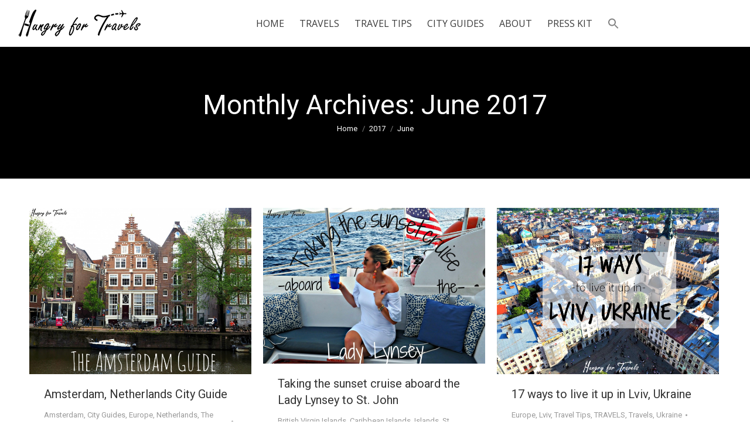

--- FILE ---
content_type: text/html; charset=UTF-8
request_url: https://hungryfortravels.com/2017/06/
body_size: 14788
content:
<!DOCTYPE html> <!--[if !(IE 6) | !(IE 7) | !(IE 8)  ]><!--><html lang=en-US class=no-js> <!--<![endif]--><head><meta charset=UTF-8 /><meta name=viewport content="width=device-width, initial-scale=1, maximum-scale=1, user-scalable=0"><meta name=theme-color content=1 /><link rel=profile href=http://gmpg.org/xfn/11 /><meta name=robots content='noindex, follow'/><title>June 2017 - hungryfortravels</title><meta property=og:locale content=en_US /><meta property=og:type content=website /><meta property=og:title content="June 2017 - hungryfortravels"/><meta property=og:url content=https://hungryfortravels.com/2017/06/ /><meta property=og:site_name content=hungryfortravels /><meta name=twitter:card content=summary_large_image /> <script type=application/ld+json class=yoast-schema-graph>{"@context":"https://schema.org","@graph":[{"@type":"CollectionPage","@id":"https://hungryfortravels.com/2017/06/","url":"https://hungryfortravels.com/2017/06/","name":"June 2017 - hungryfortravels","isPartOf":{"@id":"https://hungryfortravels.com/#website"},"primaryImageOfPage":{"@id":"https://hungryfortravels.com/2017/06/#primaryimage"},"image":{"@id":"https://hungryfortravels.com/2017/06/#primaryimage"},"thumbnailUrl":"https://hungryfortravels.com/wp-content/uploads/2017/06/Unknown2.jpeg","breadcrumb":{"@id":"https://hungryfortravels.com/2017/06/#breadcrumb"},"inLanguage":"en-US"},{"@type":"ImageObject","inLanguage":"en-US","@id":"https://hungryfortravels.com/2017/06/#primaryimage","url":"https://hungryfortravels.com/wp-content/uploads/2017/06/Unknown2.jpeg","contentUrl":"https://hungryfortravels.com/wp-content/uploads/2017/06/Unknown2.jpeg","width":1366,"height":1024,"caption":"amsterdam, what to do in amsterdam, what to see in amsterdam, why to go to amsterdam, amsterdam travel guide, free online guide of amsterdam, what to eat in amsterdam, best restaurants in amsterdam, amsterdam travel trips, netherlands, netherland travels, netherland travel tips, netherland travel guide, european travels, best places to see in amsterdam, best places to go in amsterdam, off the beaten path places in amsterdam, amsterdam city guide, city guide of amsterdam, free online city guide of amsterdam, free amsterdam city guide"},{"@type":"BreadcrumbList","@id":"https://hungryfortravels.com/2017/06/#breadcrumb","itemListElement":[{"@type":"ListItem","position":1,"name":"Home","item":"https://hungryfortravels.com/"},{"@type":"ListItem","position":2,"name":"Archives for June 2017"}]},{"@type":"WebSite","@id":"https://hungryfortravels.com/#website","url":"https://hungryfortravels.com/","name":"hungryfortravels","description":"","potentialAction":[{"@type":"SearchAction","target":{"@type":"EntryPoint","urlTemplate":"https://hungryfortravels.com/?s={search_term_string}"},"query-input":{"@type":"PropertyValueSpecification","valueRequired":true,"valueName":"search_term_string"}}],"inLanguage":"en-US"}]}</script><link rel=dns-prefetch href=//maps.googleapis.com /><link rel=dns-prefetch href=//fonts.googleapis.com /><link rel=alternate type=application/rss+xml title="hungryfortravels &raquo; Feed" href=https://hungryfortravels.com/feed/ /><link rel=alternate type=application/rss+xml title="hungryfortravels &raquo; Comments Feed" href=https://hungryfortravels.com/comments/feed/ /><link rel=stylesheet href=https://hungryfortravels.com/wp-content/plugins/jch-optimize/media/assets/wp-content/plugins/gz/2494c6e8d62f90946316831054f0c3d0266e7bf316cc5108624a51d023b81342.css><style id=wp-emoji-styles-inline-css>

	img.wp-smiley, img.emoji {
		display: inline !important;
		border: none !important;
		box-shadow: none !important;
		height: 1em !important;
		width: 1em !important;
		margin: 0 0.07em !important;
		vertical-align: -0.1em !important;
		background: none !important;
		padding: 0 !important;
	}
</style><link rel=stylesheet href=https://hungryfortravels.com/wp-content/plugins/jch-optimize/media/assets/wp-content/plugins/gz/2494c6e8d62f90946316831054f0c3d01611532c33e8d653ecbbf5467f5d6126.css><style id=wp-block-library-theme-inline-css>
.wp-block-audio :where(figcaption){color:#555;font-size:13px;text-align:center}.is-dark-theme .wp-block-audio :where(figcaption){color:#ffffffa6}.wp-block-audio{margin:0 0 1em}.wp-block-code{border:1px solid #ccc;border-radius:4px;font-family:Menlo,Consolas,monaco,monospace;padding:.8em 1em}.wp-block-embed :where(figcaption){color:#555;font-size:13px;text-align:center}.is-dark-theme .wp-block-embed :where(figcaption){color:#ffffffa6}.wp-block-embed{margin:0 0 1em}.blocks-gallery-caption{color:#555;font-size:13px;text-align:center}.is-dark-theme .blocks-gallery-caption{color:#ffffffa6}:root :where(.wp-block-image figcaption){color:#555;font-size:13px;text-align:center}.is-dark-theme :root :where(.wp-block-image figcaption){color:#ffffffa6}.wp-block-image{margin:0 0 1em}.wp-block-pullquote{border-bottom:4px solid;border-top:4px solid;color:currentColor;margin-bottom:1.75em}.wp-block-pullquote cite,.wp-block-pullquote footer,.wp-block-pullquote__citation{color:currentColor;font-size:.8125em;font-style:normal;text-transform:uppercase}.wp-block-quote{border-left:.25em solid;margin:0 0 1.75em;padding-left:1em}.wp-block-quote cite,.wp-block-quote footer{color:currentColor;font-size:.8125em;font-style:normal;position:relative}.wp-block-quote.has-text-align-right{border-left:none;border-right:.25em solid;padding-left:0;padding-right:1em}.wp-block-quote.has-text-align-center{border:none;padding-left:0}.wp-block-quote.is-large,.wp-block-quote.is-style-large,.wp-block-quote.is-style-plain{border:none}.wp-block-search .wp-block-search__label{font-weight:700}.wp-block-search__button{border:1px solid #ccc;padding:.375em .625em}:where(.wp-block-group.has-background){padding:1.25em 2.375em}.wp-block-separator.has-css-opacity{opacity:.4}.wp-block-separator{border:none;border-bottom:2px solid;margin-left:auto;margin-right:auto}.wp-block-separator.has-alpha-channel-opacity{opacity:1}.wp-block-separator:not(.is-style-wide):not(.is-style-dots){width:100px}.wp-block-separator.has-background:not(.is-style-dots){border-bottom:none;height:1px}.wp-block-separator.has-background:not(.is-style-wide):not(.is-style-dots){height:2px}.wp-block-table{margin:0 0 1em}.wp-block-table td,.wp-block-table th{word-break:normal}.wp-block-table :where(figcaption){color:#555;font-size:13px;text-align:center}.is-dark-theme .wp-block-table :where(figcaption){color:#ffffffa6}.wp-block-video :where(figcaption){color:#555;font-size:13px;text-align:center}.is-dark-theme .wp-block-video :where(figcaption){color:#ffffffa6}.wp-block-video{margin:0 0 1em}:root :where(.wp-block-template-part.has-background){margin-bottom:0;margin-top:0;padding:1.25em 2.375em}
</style><style id=classic-theme-styles-inline-css>
/*! This file is auto-generated */
.wp-block-button__link{color:#fff;background-color:#32373c;border-radius:9999px;box-shadow:none;text-decoration:none;padding:calc(.667em + 2px) calc(1.333em + 2px);font-size:1.125em}.wp-block-file__button{background:#32373c;color:#fff;text-decoration:none}
</style><style id=global-styles-inline-css>
:root{--wp--preset--aspect-ratio--square: 1;--wp--preset--aspect-ratio--4-3: 4/3;--wp--preset--aspect-ratio--3-4: 3/4;--wp--preset--aspect-ratio--3-2: 3/2;--wp--preset--aspect-ratio--2-3: 2/3;--wp--preset--aspect-ratio--16-9: 16/9;--wp--preset--aspect-ratio--9-16: 9/16;--wp--preset--color--black: #000000;--wp--preset--color--cyan-bluish-gray: #abb8c3;--wp--preset--color--white: #FFF;--wp--preset--color--pale-pink: #f78da7;--wp--preset--color--vivid-red: #cf2e2e;--wp--preset--color--luminous-vivid-orange: #ff6900;--wp--preset--color--luminous-vivid-amber: #fcb900;--wp--preset--color--light-green-cyan: #7bdcb5;--wp--preset--color--vivid-green-cyan: #00d084;--wp--preset--color--pale-cyan-blue: #8ed1fc;--wp--preset--color--vivid-cyan-blue: #0693e3;--wp--preset--color--vivid-purple: #9b51e0;--wp--preset--color--accent: #4d71da;--wp--preset--color--dark-gray: #111;--wp--preset--color--light-gray: #767676;--wp--preset--gradient--vivid-cyan-blue-to-vivid-purple: linear-gradient(135deg,rgba(6,147,227,1) 0%,rgb(155,81,224) 100%);--wp--preset--gradient--light-green-cyan-to-vivid-green-cyan: linear-gradient(135deg,rgb(122,220,180) 0%,rgb(0,208,130) 100%);--wp--preset--gradient--luminous-vivid-amber-to-luminous-vivid-orange: linear-gradient(135deg,rgba(252,185,0,1) 0%,rgba(255,105,0,1) 100%);--wp--preset--gradient--luminous-vivid-orange-to-vivid-red: linear-gradient(135deg,rgba(255,105,0,1) 0%,rgb(207,46,46) 100%);--wp--preset--gradient--very-light-gray-to-cyan-bluish-gray: linear-gradient(135deg,rgb(238,238,238) 0%,rgb(169,184,195) 100%);--wp--preset--gradient--cool-to-warm-spectrum: linear-gradient(135deg,rgb(74,234,220) 0%,rgb(151,120,209) 20%,rgb(207,42,186) 40%,rgb(238,44,130) 60%,rgb(251,105,98) 80%,rgb(254,248,76) 100%);--wp--preset--gradient--blush-light-purple: linear-gradient(135deg,rgb(255,206,236) 0%,rgb(152,150,240) 100%);--wp--preset--gradient--blush-bordeaux: linear-gradient(135deg,rgb(254,205,165) 0%,rgb(254,45,45) 50%,rgb(107,0,62) 100%);--wp--preset--gradient--luminous-dusk: linear-gradient(135deg,rgb(255,203,112) 0%,rgb(199,81,192) 50%,rgb(65,88,208) 100%);--wp--preset--gradient--pale-ocean: linear-gradient(135deg,rgb(255,245,203) 0%,rgb(182,227,212) 50%,rgb(51,167,181) 100%);--wp--preset--gradient--electric-grass: linear-gradient(135deg,rgb(202,248,128) 0%,rgb(113,206,126) 100%);--wp--preset--gradient--midnight: linear-gradient(135deg,rgb(2,3,129) 0%,rgb(40,116,252) 100%);--wp--preset--font-size--small: 13px;--wp--preset--font-size--medium: 20px;--wp--preset--font-size--large: 36px;--wp--preset--font-size--x-large: 42px;--wp--preset--spacing--20: 0.44rem;--wp--preset--spacing--30: 0.67rem;--wp--preset--spacing--40: 1rem;--wp--preset--spacing--50: 1.5rem;--wp--preset--spacing--60: 2.25rem;--wp--preset--spacing--70: 3.38rem;--wp--preset--spacing--80: 5.06rem;--wp--preset--shadow--natural: 6px 6px 9px rgba(0, 0, 0, 0.2);--wp--preset--shadow--deep: 12px 12px 50px rgba(0, 0, 0, 0.4);--wp--preset--shadow--sharp: 6px 6px 0px rgba(0, 0, 0, 0.2);--wp--preset--shadow--outlined: 6px 6px 0px -3px rgba(255, 255, 255, 1), 6px 6px rgba(0, 0, 0, 1);--wp--preset--shadow--crisp: 6px 6px 0px rgba(0, 0, 0, 1);}:where(.is-layout-flex){gap: 0.5em;}:where(.is-layout-grid){gap: 0.5em;}body .is-layout-flex{display: flex;}.is-layout-flex{flex-wrap: wrap;align-items: center;}.is-layout-flex > :is(*, div){margin: 0;}body .is-layout-grid{display: grid;}.is-layout-grid > :is(*, div){margin: 0;}:where(.wp-block-columns.is-layout-flex){gap: 2em;}:where(.wp-block-columns.is-layout-grid){gap: 2em;}:where(.wp-block-post-template.is-layout-flex){gap: 1.25em;}:where(.wp-block-post-template.is-layout-grid){gap: 1.25em;}.has-black-color{color: var(--wp--preset--color--black) !important;}.has-cyan-bluish-gray-color{color: var(--wp--preset--color--cyan-bluish-gray) !important;}.has-white-color{color: var(--wp--preset--color--white) !important;}.has-pale-pink-color{color: var(--wp--preset--color--pale-pink) !important;}.has-vivid-red-color{color: var(--wp--preset--color--vivid-red) !important;}.has-luminous-vivid-orange-color{color: var(--wp--preset--color--luminous-vivid-orange) !important;}.has-luminous-vivid-amber-color{color: var(--wp--preset--color--luminous-vivid-amber) !important;}.has-light-green-cyan-color{color: var(--wp--preset--color--light-green-cyan) !important;}.has-vivid-green-cyan-color{color: var(--wp--preset--color--vivid-green-cyan) !important;}.has-pale-cyan-blue-color{color: var(--wp--preset--color--pale-cyan-blue) !important;}.has-vivid-cyan-blue-color{color: var(--wp--preset--color--vivid-cyan-blue) !important;}.has-vivid-purple-color{color: var(--wp--preset--color--vivid-purple) !important;}.has-black-background-color{background-color: var(--wp--preset--color--black) !important;}.has-cyan-bluish-gray-background-color{background-color: var(--wp--preset--color--cyan-bluish-gray) !important;}.has-white-background-color{background-color: var(--wp--preset--color--white) !important;}.has-pale-pink-background-color{background-color: var(--wp--preset--color--pale-pink) !important;}.has-vivid-red-background-color{background-color: var(--wp--preset--color--vivid-red) !important;}.has-luminous-vivid-orange-background-color{background-color: var(--wp--preset--color--luminous-vivid-orange) !important;}.has-luminous-vivid-amber-background-color{background-color: var(--wp--preset--color--luminous-vivid-amber) !important;}.has-light-green-cyan-background-color{background-color: var(--wp--preset--color--light-green-cyan) !important;}.has-vivid-green-cyan-background-color{background-color: var(--wp--preset--color--vivid-green-cyan) !important;}.has-pale-cyan-blue-background-color{background-color: var(--wp--preset--color--pale-cyan-blue) !important;}.has-vivid-cyan-blue-background-color{background-color: var(--wp--preset--color--vivid-cyan-blue) !important;}.has-vivid-purple-background-color{background-color: var(--wp--preset--color--vivid-purple) !important;}.has-black-border-color{border-color: var(--wp--preset--color--black) !important;}.has-cyan-bluish-gray-border-color{border-color: var(--wp--preset--color--cyan-bluish-gray) !important;}.has-white-border-color{border-color: var(--wp--preset--color--white) !important;}.has-pale-pink-border-color{border-color: var(--wp--preset--color--pale-pink) !important;}.has-vivid-red-border-color{border-color: var(--wp--preset--color--vivid-red) !important;}.has-luminous-vivid-orange-border-color{border-color: var(--wp--preset--color--luminous-vivid-orange) !important;}.has-luminous-vivid-amber-border-color{border-color: var(--wp--preset--color--luminous-vivid-amber) !important;}.has-light-green-cyan-border-color{border-color: var(--wp--preset--color--light-green-cyan) !important;}.has-vivid-green-cyan-border-color{border-color: var(--wp--preset--color--vivid-green-cyan) !important;}.has-pale-cyan-blue-border-color{border-color: var(--wp--preset--color--pale-cyan-blue) !important;}.has-vivid-cyan-blue-border-color{border-color: var(--wp--preset--color--vivid-cyan-blue) !important;}.has-vivid-purple-border-color{border-color: var(--wp--preset--color--vivid-purple) !important;}.has-vivid-cyan-blue-to-vivid-purple-gradient-background{background: var(--wp--preset--gradient--vivid-cyan-blue-to-vivid-purple) !important;}.has-light-green-cyan-to-vivid-green-cyan-gradient-background{background: var(--wp--preset--gradient--light-green-cyan-to-vivid-green-cyan) !important;}.has-luminous-vivid-amber-to-luminous-vivid-orange-gradient-background{background: var(--wp--preset--gradient--luminous-vivid-amber-to-luminous-vivid-orange) !important;}.has-luminous-vivid-orange-to-vivid-red-gradient-background{background: var(--wp--preset--gradient--luminous-vivid-orange-to-vivid-red) !important;}.has-very-light-gray-to-cyan-bluish-gray-gradient-background{background: var(--wp--preset--gradient--very-light-gray-to-cyan-bluish-gray) !important;}.has-cool-to-warm-spectrum-gradient-background{background: var(--wp--preset--gradient--cool-to-warm-spectrum) !important;}.has-blush-light-purple-gradient-background{background: var(--wp--preset--gradient--blush-light-purple) !important;}.has-blush-bordeaux-gradient-background{background: var(--wp--preset--gradient--blush-bordeaux) !important;}.has-luminous-dusk-gradient-background{background: var(--wp--preset--gradient--luminous-dusk) !important;}.has-pale-ocean-gradient-background{background: var(--wp--preset--gradient--pale-ocean) !important;}.has-electric-grass-gradient-background{background: var(--wp--preset--gradient--electric-grass) !important;}.has-midnight-gradient-background{background: var(--wp--preset--gradient--midnight) !important;}.has-small-font-size{font-size: var(--wp--preset--font-size--small) !important;}.has-medium-font-size{font-size: var(--wp--preset--font-size--medium) !important;}.has-large-font-size{font-size: var(--wp--preset--font-size--large) !important;}.has-x-large-font-size{font-size: var(--wp--preset--font-size--x-large) !important;}
:where(.wp-block-post-template.is-layout-flex){gap: 1.25em;}:where(.wp-block-post-template.is-layout-grid){gap: 1.25em;}
:where(.wp-block-columns.is-layout-flex){gap: 2em;}:where(.wp-block-columns.is-layout-grid){gap: 2em;}
:root :where(.wp-block-pullquote){font-size: 1.5em;line-height: 1.6;}
</style><link rel=stylesheet href=https://hungryfortravels.com/wp-content/plugins/jch-optimize/media/assets/wp-content/plugins/gz/2494c6e8d62f90946316831054f0c3d09293afe6b59403fd1286bca0eec93e13.css><link rel=stylesheet id=dt-web-fonts-css href='https://fonts.googleapis.com/css?family=Roboto:400,400italic,500,600,700%7COpen+Sans:400,600,700' media=all><style id=dt-main-inline-css>
body #load {
  display: block;
  height: 100%;
  overflow: hidden;
  position: fixed;
  width: 100%;
  z-index: 9901;
  opacity: 1;
  visibility: visible;
  transition: all .35s ease-out;
}
.load-wrap {
  width: 100%;
  height: 100%;
  background-position: center center;
  background-repeat: no-repeat;
  text-align: center;
}
.load-wrap > svg {
  position: absolute;
  top: 50%;
  left: 50%;
  transform: translate(-50%,-50%);
}
#load {
  background-color: rgba(255,255,255,0.9);
}
.uil-default rect:not(.bk) {
  fill: #b1b1b1;
}
.uil-ring > path {
  fill: #b1b1b1;
}
.ring-loader .circle {
  fill: #b1b1b1;
}
.ring-loader .moving-circle {
  fill: #b1b1b1;
}
.uil-hourglass .glass {
  stroke: #b1b1b1;
}
.uil-hourglass .sand {
  fill: #b1b1b1;
}
.spinner-loader .load-wrap {
  background-image: url("data:image/svg+xml,%3Csvg width='75px' height='75px' xmlns='http://www.w3.org/2000/svg' viewBox='0 0 100 100' preserveAspectRatio='xMidYMid' class='uil-default'%3E%3Crect x='0' y='0' width='100' height='100' fill='none' class='bk'%3E%3C/rect%3E%3Crect  x='46.5' y='40' width='7' height='20' rx='5' ry='5' fill='%23b1b1b1' transform='rotate(0 50 50) translate(0 -30)'%3E  %3Canimate attributeName='opacity' from='1' to='0' dur='1s' begin='0s' repeatCount='indefinite'/%3E%3C/rect%3E%3Crect  x='46.5' y='40' width='7' height='20' rx='5' ry='5' fill='%23b1b1b1' transform='rotate(30 50 50) translate(0 -30)'%3E  %3Canimate attributeName='opacity' from='1' to='0' dur='1s' begin='0.08333333333333333s' repeatCount='indefinite'/%3E%3C/rect%3E%3Crect  x='46.5' y='40' width='7' height='20' rx='5' ry='5' fill='%23b1b1b1' transform='rotate(60 50 50) translate(0 -30)'%3E  %3Canimate attributeName='opacity' from='1' to='0' dur='1s' begin='0.16666666666666666s' repeatCount='indefinite'/%3E%3C/rect%3E%3Crect  x='46.5' y='40' width='7' height='20' rx='5' ry='5' fill='%23b1b1b1' transform='rotate(90 50 50) translate(0 -30)'%3E  %3Canimate attributeName='opacity' from='1' to='0' dur='1s' begin='0.25s' repeatCount='indefinite'/%3E%3C/rect%3E%3Crect  x='46.5' y='40' width='7' height='20' rx='5' ry='5' fill='%23b1b1b1' transform='rotate(120 50 50) translate(0 -30)'%3E  %3Canimate attributeName='opacity' from='1' to='0' dur='1s' begin='0.3333333333333333s' repeatCount='indefinite'/%3E%3C/rect%3E%3Crect  x='46.5' y='40' width='7' height='20' rx='5' ry='5' fill='%23b1b1b1' transform='rotate(150 50 50) translate(0 -30)'%3E  %3Canimate attributeName='opacity' from='1' to='0' dur='1s' begin='0.4166666666666667s' repeatCount='indefinite'/%3E%3C/rect%3E%3Crect  x='46.5' y='40' width='7' height='20' rx='5' ry='5' fill='%23b1b1b1' transform='rotate(180 50 50) translate(0 -30)'%3E  %3Canimate attributeName='opacity' from='1' to='0' dur='1s' begin='0.5s' repeatCount='indefinite'/%3E%3C/rect%3E%3Crect  x='46.5' y='40' width='7' height='20' rx='5' ry='5' fill='%23b1b1b1' transform='rotate(210 50 50) translate(0 -30)'%3E  %3Canimate attributeName='opacity' from='1' to='0' dur='1s' begin='0.5833333333333334s' repeatCount='indefinite'/%3E%3C/rect%3E%3Crect  x='46.5' y='40' width='7' height='20' rx='5' ry='5' fill='%23b1b1b1' transform='rotate(240 50 50) translate(0 -30)'%3E  %3Canimate attributeName='opacity' from='1' to='0' dur='1s' begin='0.6666666666666666s' repeatCount='indefinite'/%3E%3C/rect%3E%3Crect  x='46.5' y='40' width='7' height='20' rx='5' ry='5' fill='%23b1b1b1' transform='rotate(270 50 50) translate(0 -30)'%3E  %3Canimate attributeName='opacity' from='1' to='0' dur='1s' begin='0.75s' repeatCount='indefinite'/%3E%3C/rect%3E%3Crect  x='46.5' y='40' width='7' height='20' rx='5' ry='5' fill='%23b1b1b1' transform='rotate(300 50 50) translate(0 -30)'%3E  %3Canimate attributeName='opacity' from='1' to='0' dur='1s' begin='0.8333333333333334s' repeatCount='indefinite'/%3E%3C/rect%3E%3Crect  x='46.5' y='40' width='7' height='20' rx='5' ry='5' fill='%23b1b1b1' transform='rotate(330 50 50) translate(0 -30)'%3E  %3Canimate attributeName='opacity' from='1' to='0' dur='1s' begin='0.9166666666666666s' repeatCount='indefinite'/%3E%3C/rect%3E%3C/svg%3E");
}
.ring-loader .load-wrap {
  background-image: url("data:image/svg+xml,%3Csvg xmlns='http://www.w3.org/2000/svg' viewBox='0 0 32 32' width='72' height='72' fill='%23b1b1b1'%3E   %3Cpath opacity='.25' d='M16 0 A16 16 0 0 0 16 32 A16 16 0 0 0 16 0 M16 4 A12 12 0 0 1 16 28 A12 12 0 0 1 16 4'/%3E   %3Cpath d='M16 0 A16 16 0 0 1 32 16 L28 16 A12 12 0 0 0 16 4z'%3E     %3CanimateTransform attributeName='transform' type='rotate' from='0 16 16' to='360 16 16' dur='0.8s' repeatCount='indefinite' /%3E   %3C/path%3E %3C/svg%3E");
}
.hourglass-loader .load-wrap {
  background-image: url("data:image/svg+xml,%3Csvg xmlns='http://www.w3.org/2000/svg' viewBox='0 0 32 32' width='72' height='72' fill='%23b1b1b1'%3E   %3Cpath transform='translate(2)' d='M0 12 V20 H4 V12z'%3E      %3Canimate attributeName='d' values='M0 12 V20 H4 V12z; M0 4 V28 H4 V4z; M0 12 V20 H4 V12z; M0 12 V20 H4 V12z' dur='1.2s' repeatCount='indefinite' begin='0' keytimes='0;.2;.5;1' keySplines='0.2 0.2 0.4 0.8;0.2 0.6 0.4 0.8;0.2 0.8 0.4 0.8' calcMode='spline'  /%3E   %3C/path%3E   %3Cpath transform='translate(8)' d='M0 12 V20 H4 V12z'%3E     %3Canimate attributeName='d' values='M0 12 V20 H4 V12z; M0 4 V28 H4 V4z; M0 12 V20 H4 V12z; M0 12 V20 H4 V12z' dur='1.2s' repeatCount='indefinite' begin='0.2' keytimes='0;.2;.5;1' keySplines='0.2 0.2 0.4 0.8;0.2 0.6 0.4 0.8;0.2 0.8 0.4 0.8' calcMode='spline'  /%3E   %3C/path%3E   %3Cpath transform='translate(14)' d='M0 12 V20 H4 V12z'%3E     %3Canimate attributeName='d' values='M0 12 V20 H4 V12z; M0 4 V28 H4 V4z; M0 12 V20 H4 V12z; M0 12 V20 H4 V12z' dur='1.2s' repeatCount='indefinite' begin='0.4' keytimes='0;.2;.5;1' keySplines='0.2 0.2 0.4 0.8;0.2 0.6 0.4 0.8;0.2 0.8 0.4 0.8' calcMode='spline' /%3E   %3C/path%3E   %3Cpath transform='translate(20)' d='M0 12 V20 H4 V12z'%3E     %3Canimate attributeName='d' values='M0 12 V20 H4 V12z; M0 4 V28 H4 V4z; M0 12 V20 H4 V12z; M0 12 V20 H4 V12z' dur='1.2s' repeatCount='indefinite' begin='0.6' keytimes='0;.2;.5;1' keySplines='0.2 0.2 0.4 0.8;0.2 0.6 0.4 0.8;0.2 0.8 0.4 0.8' calcMode='spline' /%3E   %3C/path%3E   %3Cpath transform='translate(26)' d='M0 12 V20 H4 V12z'%3E     %3Canimate attributeName='d' values='M0 12 V20 H4 V12z; M0 4 V28 H4 V4z; M0 12 V20 H4 V12z; M0 12 V20 H4 V12z' dur='1.2s' repeatCount='indefinite' begin='0.8' keytimes='0;.2;.5;1' keySplines='0.2 0.2 0.4 0.8;0.2 0.6 0.4 0.8;0.2 0.8 0.4 0.8' calcMode='spline' /%3E   %3C/path%3E %3C/svg%3E");
}

</style><link rel=stylesheet href=https://hungryfortravels.com/wp-content/plugins/jch-optimize/media/assets/wp-content/plugins/gz/2494c6e8d62f90946316831054f0c3d0afe4ddadf0fb4f1594e2aaf8c5352b55.css><link rel=stylesheet id=ultimate-vc-addons-selected-google-fonts-style-css href='https://fonts.googleapis.com/css?family=Bad+Script%7CAntic+Didone%7CAmatic+SC:&#038;subset=cyrillic,latin,hebrew,vietnamese,latin-ext' media=all> <script></script><link rel=https://api.w.org/ href=https://hungryfortravels.com/wp-json/ /><link rel=EditURI type=application/rsd+xml title=RSD href=https://hungryfortravels.com/xmlrpc.php?rsd /><meta name=generator content="WordPress 6.6.4"/><style>
		.chi_display_header {
			background-repeat:no-repeat;
			background-position:center center;
		}
	</style><style id=wpp-loading-animation-styles>@-webkit-keyframes bgslide{from{background-position-x:0}to{background-position-x:-200%}}@keyframes bgslide{from{background-position-x:0}to{background-position-x:-200%}}.wpp-widget-block-placeholder,.wpp-shortcode-placeholder{margin:0 auto;width:60px;height:3px;background:#dd3737;background:linear-gradient(90deg,#dd3737 0%,#571313 10%,#dd3737 100%);background-size:200% auto;border-radius:3px;-webkit-animation:bgslide 1s infinite linear;animation:bgslide 1s infinite linear}</style><link rel=stylesheet href=https://hungryfortravels.com/wp-content/plugins/jch-optimize/media/assets/wp-content/plugins/gz/2494c6e8d62f90946316831054f0c3d02653b1a56377e3b73c205eaa3b1fb8fb.css><meta name=generator content="Powered by WPBakery Page Builder - drag and drop page builder for WordPress."/><meta name=generator content="Powered by Slider Revolution 6.7.18 - responsive, Mobile-Friendly Slider Plugin for WordPress with comfortable drag and drop interface."/><noscript><style> .wpb_animate_when_almost_visible { opacity: 1; }</style></noscript></head><body class="archive date wp-embed-responsive dt-the7 layout-masonry description-under-image dt-responsive-on accent-gradient srcset-enabled btn-flat custom-btn-color custom-btn-hover-color phantom-slide phantom-shadow-decoration phantom-custom-logo-on  top-header first-switch-logo-center first-switch-menu-left second-switch-logo-center second-switch-menu-left layzr-loading-on popup-message-style dt-fa-compatibility the7-ver-8.2.1 wpb-js-composer js-comp-ver-7.9 vc_responsive"><div id=load class=ring-loader><div class=load-wrap></div></div><div id=page> <a class="skip-link screen-reader-text" href=#content>Skip to content</a> <div class="masthead inline-header center surround shadow-decoration small-mobile-menu-icon mobile-menu-icon-bg-on show-device-logo show-mobile-logo" role=banner><div class="top-bar top-bar-empty top-bar-line-hide"><div class=top-bar-bg></div><div class="mini-widgets left-widgets"></div><div class="mini-widgets right-widgets"></div></div><header class=header-bar><div class=branding><div id=site-title class=assistive-text>hungryfortravels</div><div id=site-description class=assistive-text></div> <a class="" href=https://hungryfortravels.com/><img class=" preload-me" src=https://hungryfortravels.com/wp-content/uploads/2016/11/logo-50.png srcset="https://hungryfortravels.com/wp-content/uploads/2016/11/logo-50.png 213w, https://hungryfortravels.com/wp-content/uploads/2016/11/logo-50.png 213w" width=213 height=50 sizes=213px alt=hungryfortravels /><img class="mobile-logo preload-me" src=https://hungryfortravels.com/wp-content/uploads/2016/02/logo-40.jpg srcset="https://hungryfortravels.com/wp-content/uploads/2016/02/logo-40.jpg 171w, https://hungryfortravels.com/wp-content/uploads/2016/02/logo-40.jpg 171w" width=171 height=40 sizes=171px alt=hungryfortravels /></a></div><ul id=primary-menu class="main-nav underline-decoration l-to-r-line outside-item-remove-margin" role=navigation><li class="menu-item menu-item-type-post_type menu-item-object-page menu-item-home menu-item-36145 first"><a href=https://hungryfortravels.com/ data-level=1><span class=menu-item-text><span class=menu-text>HOME</span></span></a></li> <li class="menu-item menu-item-type-post_type menu-item-object-page menu-item-has-children menu-item-35860 has-children"><a href=https://hungryfortravels.com/blakelys-travels/ class=not-clickable-item data-level=1><span class=menu-item-text><span class=menu-text>TRAVELS</span></span></a><ul class="sub-nav gradient-hover"><li class="menu-item menu-item-type-post_type menu-item-object-page menu-item-36875 first"><a href=https://hungryfortravels.com/blakelys-travels/ data-level=2><span class=menu-item-text><span class=menu-text>All Travels</span></span></a></li> <li class="menu-item menu-item-type-taxonomy menu-item-object-category menu-item-35888"><a href=https://hungryfortravels.com/category/asia/ data-level=2><span class=menu-item-text><span class=menu-text>Asia</span></span></a></li> <li class="menu-item menu-item-type-taxonomy menu-item-object-category menu-item-35934"><a href=https://hungryfortravels.com/category/caribbean-islands/ data-level=2><span class=menu-item-text><span class=menu-text>Caribbean Islands</span></span></a></li> <li class="menu-item menu-item-type-taxonomy menu-item-object-category menu-item-35932"><a href=https://hungryfortravels.com/category/europe/ data-level=2><span class=menu-item-text><span class=menu-text>Europe</span></span></a></li> <li class="menu-item menu-item-type-taxonomy menu-item-object-category menu-item-35889"><a href=https://hungryfortravels.com/category/north-america/ data-level=2><span class=menu-item-text><span class=menu-text>North America</span></span></a></li> <li class="menu-item menu-item-type-taxonomy menu-item-object-category menu-item-35933"><a href=https://hungryfortravels.com/category/pacific-islands/ data-level=2><span class=menu-item-text><span class=menu-text>Pacific Islands</span></span></a></li> <li class="menu-item menu-item-type-taxonomy menu-item-object-category menu-item-35886"><a href=https://hungryfortravels.com/category/south-america/ data-level=2><span class=menu-item-text><span class=menu-text>South America</span></span></a></li> </ul></li> <li class="menu-item menu-item-type-post_type menu-item-object-page menu-item-35485"><a href=https://hungryfortravels.com/travel-tips-2/ data-level=1><span class=menu-item-text><span class=menu-text>TRAVEL TIPS</span></span></a></li> <li class="menu-item menu-item-type-post_type menu-item-object-page menu-item-has-children menu-item-35484 has-children"><a href=https://hungryfortravels.com/city-guides-2/ class=not-clickable-item data-level=1><span class=menu-item-text><span class=menu-text>CITY GUIDES</span></span></a><ul class="sub-nav gradient-hover"><li class="menu-item menu-item-type-post_type menu-item-object-post menu-item-38050 first"><a href=https://hungryfortravels.com/amsterdam-netherlands-city-guide/ data-level=2><span class=menu-item-text><span class=menu-text>Amsterdam, Netherlands City Guide</span></span></a></li> <li class="menu-item menu-item-type-post_type menu-item-object-post menu-item-39710"><a href=https://hungryfortravels.com/what-to-do-in-antigua-guatemala/ data-level=2><span class=menu-item-text><span class=menu-text>Antigua, Guatemala City Guide</span></span></a></li> <li class="menu-item menu-item-type-post_type menu-item-object-post menu-item-36261"><a href=https://hungryfortravels.com/budapest-hungary-city-guide/ data-level=2><span class=menu-item-text><span class=menu-text>Budapest, Hungary City Guide</span></span></a></li> <li class="menu-item menu-item-type-post_type menu-item-object-post menu-item-36325"><a href=https://hungryfortravels.com/cartagena-colombia-city-guide/ data-level=2><span class=menu-item-text><span class=menu-text>Cartagena, Colombia City Guide</span></span></a></li> <li class="menu-item menu-item-type-post_type menu-item-object-post menu-item-36718"><a href=https://hungryfortravels.com/copenhagen-denmark-city-guide/ data-level=2><span class=menu-item-text><span class=menu-text>Copenhagen, Denmark City Guide</span></span></a></li> <li class="menu-item menu-item-type-post_type menu-item-object-post menu-item-38692"><a href=https://hungryfortravels.com/doha-qatar-city-guide/ data-level=2><span class=menu-item-text><span class=menu-text>Doha, Qatar City Guide</span></span></a></li> <li class="menu-item menu-item-type-post_type menu-item-object-post menu-item-36457"><a href=https://hungryfortravels.com/glasgow-scotland-city-guide/ data-level=2><span class=menu-item-text><span class=menu-text>Glasgow, Scotland City Guide</span></span></a></li> <li class="menu-item menu-item-type-post_type menu-item-object-post menu-item-36189"><a href=https://hungryfortravels.com/ghent-belgium-city-guide/ data-level=2><span class=menu-item-text><span class=menu-text>Ghent, Belgium City Guide</span></span></a></li> <li class="menu-item menu-item-type-post_type menu-item-object-post menu-item-38265"><a href=https://hungryfortravels.com/tkey-west-florida-guide/ data-level=2><span class=menu-item-text><span class=menu-text>Key West, Florida Guide</span></span></a></li> <li class="menu-item menu-item-type-post_type menu-item-object-post menu-item-37435"><a href=https://hungryfortravels.com/madrid-spain-city-guide/ data-level=2><span class=menu-item-text><span class=menu-text>Madrid, Spain City Guide</span></span></a></li> <li class="menu-item menu-item-type-post_type menu-item-object-post menu-item-36105"><a href=https://hungryfortravels.com/porto-2/ data-level=2><span class=menu-item-text><span class=menu-text>Porto, Portugal City Guide</span></span></a></li> <li class="menu-item menu-item-type-post_type menu-item-object-post menu-item-37348"><a href=https://hungryfortravels.com/stockholm-sweden-city-guide/ data-level=2><span class=menu-item-text><span class=menu-text>Stockholm, Sweden City Guide</span></span></a></li> <li class="menu-item menu-item-type-post_type menu-item-object-post menu-item-39251"><a href=https://hungryfortravels.com/vancouver-canada-city-guide/ data-level=2><span class=menu-item-text><span class=menu-text>Vancouver, Canada City Guide</span></span></a></li> </ul></li> <li class="menu-item menu-item-type-post_type menu-item-object-page menu-item-35490"><a href=https://hungryfortravels.com/about-2/ data-level=1><span class=menu-item-text><span class=menu-text>ABOUT</span></span></a></li> <li class="menu-item menu-item-type-post_type menu-item-object-page menu-item-36937"><a href=https://hungryfortravels.com/press_kit/ data-level=1><span class=menu-item-text><span class=menu-text>PRESS KIT</span></span></a></li> <li class=" astm-search-menu is-menu is-dropdown menu-item"><a href=# role=button aria-label="Search Icon Link"><svg width=20 height=20 class=search-icon role=img viewBox="2 9 20 5" focusable=false aria-label=Search> <path class=search-icon-path d="M15.5 14h-.79l-.28-.27C15.41 12.59 16 11.11 16 9.5 16 5.91 13.09 3 9.5 3S3 5.91 3 9.5 5.91 16 9.5 16c1.61 0 3.09-.59 4.23-1.57l.27.28v.79l5 4.99L20.49 19l-4.99-5zm-6 0C7.01 14 5 11.99 5 9.5S7.01 5 9.5 5 14 7.01 14 9.5 11.99 14 9.5 14z"></path></svg></a><form class="is-search-form is-form-style is-form-style-3 is-form-id-0 " action=https://hungryfortravels.com/ method=get role=search><label for=is-search-input-0><span class=is-screen-reader-text>Search for:</span><input type=search id=is-search-input-0 name=s value="" class=is-search-input placeholder="Search here..." autocomplete=off /></label><button type=submit class=is-search-submit><span class=is-screen-reader-text>Search Button</span><span class=is-search-icon><svg focusable=false aria-label=Search xmlns=http://www.w3.org/2000/svg viewBox="0 0 24 24" width=24px><path d="M15.5 14h-.79l-.28-.27C15.41 12.59 16 11.11 16 9.5 16 5.91 13.09 3 9.5 3S3 5.91 3 9.5 5.91 16 9.5 16c1.61 0 3.09-.59 4.23-1.57l.27.28v.79l5 4.99L20.49 19l-4.99-5zm-6 0C7.01 14 5 11.99 5 9.5S7.01 5 9.5 5 14 7.01 14 9.5 11.99 14 9.5 14z"></path></svg></span></button></form></li></ul></header> </div><div class=dt-close-mobile-menu-icon><span></span></div><div class=dt-mobile-header><ul id=mobile-menu class=mobile-main-nav role=navigation> <li class="menu-item menu-item-type-post_type menu-item-object-page menu-item-home menu-item-36145 first"><a href=https://hungryfortravels.com/ data-level=1><span class=menu-item-text><span class=menu-text>HOME</span></span></a></li> <li class="menu-item menu-item-type-post_type menu-item-object-page menu-item-has-children menu-item-35860 has-children"><a href=https://hungryfortravels.com/blakelys-travels/ class=not-clickable-item data-level=1><span class=menu-item-text><span class=menu-text>TRAVELS</span></span></a><ul class="sub-nav gradient-hover"><li class="menu-item menu-item-type-post_type menu-item-object-page menu-item-36875 first"><a href=https://hungryfortravels.com/blakelys-travels/ data-level=2><span class=menu-item-text><span class=menu-text>All Travels</span></span></a></li> <li class="menu-item menu-item-type-taxonomy menu-item-object-category menu-item-35888"><a href=https://hungryfortravels.com/category/asia/ data-level=2><span class=menu-item-text><span class=menu-text>Asia</span></span></a></li> <li class="menu-item menu-item-type-taxonomy menu-item-object-category menu-item-35934"><a href=https://hungryfortravels.com/category/caribbean-islands/ data-level=2><span class=menu-item-text><span class=menu-text>Caribbean Islands</span></span></a></li> <li class="menu-item menu-item-type-taxonomy menu-item-object-category menu-item-35932"><a href=https://hungryfortravels.com/category/europe/ data-level=2><span class=menu-item-text><span class=menu-text>Europe</span></span></a></li> <li class="menu-item menu-item-type-taxonomy menu-item-object-category menu-item-35889"><a href=https://hungryfortravels.com/category/north-america/ data-level=2><span class=menu-item-text><span class=menu-text>North America</span></span></a></li> <li class="menu-item menu-item-type-taxonomy menu-item-object-category menu-item-35933"><a href=https://hungryfortravels.com/category/pacific-islands/ data-level=2><span class=menu-item-text><span class=menu-text>Pacific Islands</span></span></a></li> <li class="menu-item menu-item-type-taxonomy menu-item-object-category menu-item-35886"><a href=https://hungryfortravels.com/category/south-america/ data-level=2><span class=menu-item-text><span class=menu-text>South America</span></span></a></li> </ul></li> <li class="menu-item menu-item-type-post_type menu-item-object-page menu-item-35485"><a href=https://hungryfortravels.com/travel-tips-2/ data-level=1><span class=menu-item-text><span class=menu-text>TRAVEL TIPS</span></span></a></li> <li class="menu-item menu-item-type-post_type menu-item-object-page menu-item-has-children menu-item-35484 has-children"><a href=https://hungryfortravels.com/city-guides-2/ class=not-clickable-item data-level=1><span class=menu-item-text><span class=menu-text>CITY GUIDES</span></span></a><ul class="sub-nav gradient-hover"><li class="menu-item menu-item-type-post_type menu-item-object-post menu-item-38050 first"><a href=https://hungryfortravels.com/amsterdam-netherlands-city-guide/ data-level=2><span class=menu-item-text><span class=menu-text>Amsterdam, Netherlands City Guide</span></span></a></li> <li class="menu-item menu-item-type-post_type menu-item-object-post menu-item-39710"><a href=https://hungryfortravels.com/what-to-do-in-antigua-guatemala/ data-level=2><span class=menu-item-text><span class=menu-text>Antigua, Guatemala City Guide</span></span></a></li> <li class="menu-item menu-item-type-post_type menu-item-object-post menu-item-36261"><a href=https://hungryfortravels.com/budapest-hungary-city-guide/ data-level=2><span class=menu-item-text><span class=menu-text>Budapest, Hungary City Guide</span></span></a></li> <li class="menu-item menu-item-type-post_type menu-item-object-post menu-item-36325"><a href=https://hungryfortravels.com/cartagena-colombia-city-guide/ data-level=2><span class=menu-item-text><span class=menu-text>Cartagena, Colombia City Guide</span></span></a></li> <li class="menu-item menu-item-type-post_type menu-item-object-post menu-item-36718"><a href=https://hungryfortravels.com/copenhagen-denmark-city-guide/ data-level=2><span class=menu-item-text><span class=menu-text>Copenhagen, Denmark City Guide</span></span></a></li> <li class="menu-item menu-item-type-post_type menu-item-object-post menu-item-38692"><a href=https://hungryfortravels.com/doha-qatar-city-guide/ data-level=2><span class=menu-item-text><span class=menu-text>Doha, Qatar City Guide</span></span></a></li> <li class="menu-item menu-item-type-post_type menu-item-object-post menu-item-36457"><a href=https://hungryfortravels.com/glasgow-scotland-city-guide/ data-level=2><span class=menu-item-text><span class=menu-text>Glasgow, Scotland City Guide</span></span></a></li> <li class="menu-item menu-item-type-post_type menu-item-object-post menu-item-36189"><a href=https://hungryfortravels.com/ghent-belgium-city-guide/ data-level=2><span class=menu-item-text><span class=menu-text>Ghent, Belgium City Guide</span></span></a></li> <li class="menu-item menu-item-type-post_type menu-item-object-post menu-item-38265"><a href=https://hungryfortravels.com/tkey-west-florida-guide/ data-level=2><span class=menu-item-text><span class=menu-text>Key West, Florida Guide</span></span></a></li> <li class="menu-item menu-item-type-post_type menu-item-object-post menu-item-37435"><a href=https://hungryfortravels.com/madrid-spain-city-guide/ data-level=2><span class=menu-item-text><span class=menu-text>Madrid, Spain City Guide</span></span></a></li> <li class="menu-item menu-item-type-post_type menu-item-object-post menu-item-36105"><a href=https://hungryfortravels.com/porto-2/ data-level=2><span class=menu-item-text><span class=menu-text>Porto, Portugal City Guide</span></span></a></li> <li class="menu-item menu-item-type-post_type menu-item-object-post menu-item-37348"><a href=https://hungryfortravels.com/stockholm-sweden-city-guide/ data-level=2><span class=menu-item-text><span class=menu-text>Stockholm, Sweden City Guide</span></span></a></li> <li class="menu-item menu-item-type-post_type menu-item-object-post menu-item-39251"><a href=https://hungryfortravels.com/vancouver-canada-city-guide/ data-level=2><span class=menu-item-text><span class=menu-text>Vancouver, Canada City Guide</span></span></a></li> </ul></li> <li class="menu-item menu-item-type-post_type menu-item-object-page menu-item-35490"><a href=https://hungryfortravels.com/about-2/ data-level=1><span class=menu-item-text><span class=menu-text>ABOUT</span></span></a></li> <li class="menu-item menu-item-type-post_type menu-item-object-page menu-item-36937"><a href=https://hungryfortravels.com/press_kit/ data-level=1><span class=menu-item-text><span class=menu-text>PRESS KIT</span></span></a></li> <li class=" astm-search-menu is-menu is-dropdown menu-item"><a href=# role=button aria-label="Search Icon Link"><svg width=20 height=20 class=search-icon role=img viewBox="2 9 20 5" focusable=false aria-label=Search> <path class=search-icon-path d="M15.5 14h-.79l-.28-.27C15.41 12.59 16 11.11 16 9.5 16 5.91 13.09 3 9.5 3S3 5.91 3 9.5 5.91 16 9.5 16c1.61 0 3.09-.59 4.23-1.57l.27.28v.79l5 4.99L20.49 19l-4.99-5zm-6 0C7.01 14 5 11.99 5 9.5S7.01 5 9.5 5 14 7.01 14 9.5 11.99 14 9.5 14z"></path></svg></a><form class="is-search-form is-form-style is-form-style-3 is-form-id-0 " action=https://hungryfortravels.com/ method=get role=search><label for=is-search-input-0><span class=is-screen-reader-text>Search for:</span><input type=search id=is-search-input-0 name=s value="" class=is-search-input placeholder="Search here..." autocomplete=off /></label><button type=submit class=is-search-submit><span class=is-screen-reader-text>Search Button</span><span class=is-search-icon><svg focusable=false aria-label=Search xmlns=http://www.w3.org/2000/svg viewBox="0 0 24 24" width=24px><path d="M15.5 14h-.79l-.28-.27C15.41 12.59 16 11.11 16 9.5 16 5.91 13.09 3 9.5 3S3 5.91 3 9.5 5.91 16 9.5 16c1.61 0 3.09-.59 4.23-1.57l.27.28v.79l5 4.99L20.49 19l-4.99-5zm-6 0C7.01 14 5 11.99 5 9.5S7.01 5 9.5 5 14 7.01 14 9.5 11.99 14 9.5 14z"></path></svg></span></button></form></li> </ul><div class=mobile-mini-widgets-in-menu></div></div><div class="page-title title-center solid-bg"><div class=wf-wrap><div class="page-title-head hgroup"><h1>Monthly Archives: <span>June 2017</span></h1></div><div class=page-title-breadcrumbs><div class=assistive-text>You are here:</div><ol class="breadcrumbs text-small" itemscope itemtype=https://schema.org/BreadcrumbList><li itemprop=itemListElement itemscope itemtype=https://schema.org/ListItem><a itemprop=item href=https://hungryfortravels.com/ title=""><span itemprop=name>Home</span></a><meta itemprop=position content=1 /></li><li itemprop=itemListElement itemscope itemtype=https://schema.org/ListItem><a itemprop=item href=https://hungryfortravels.com/2017/ title=""><span itemprop=name>2017</span></a><meta itemprop=position content=2 /></li><li class=current itemprop=itemListElement itemscope itemtype=https://schema.org/ListItem><span itemprop=name>June</span><meta itemprop=position content=3 /></li></ol></div></div></div><div id=main class="sidebar-none sidebar-divider-off" style="padding-top:px; padding-bottom:px;"><div class=main-gradient></div><div class=wf-wrap style="padding-right:; padding-left:;"><div class=wf-container-main><div id=content class=content role=main><div class="wf-container loading-effect-fade-in iso-container bg-under-post description-under-image content-align-left" data-padding=10px data-cur-page=1 data-width=320px data-columns=3><div class="wf-cell iso-item" data-post-id=38001 data-date=2017-06-28T17:38:15+00:00 data-name="Amsterdam, Netherlands City Guide"><article class="post post-38001 type-post status-publish format-standard has-post-thumbnail hentry category-amsterdam category-city-guides category-europe category-netherlands category-the-netherlands category-travel-tips category-blakelys-travels category-travels tag-amsterdam tag-city-guide tag-holland tag-netherlands category-232 category-160 category-146 category-401 category-231 category-155 category-65 category-62 bg-on fullwidth-img description-off"><div class="blog-media wf-td"><p><a href=https://hungryfortravels.com/amsterdam-netherlands-city-guide/ class="alignnone rollover layzr-bg"><img class="preload-me iso-lazy-load" src=data:image/svg+xml,%3Csvg%20xmlns%3D&#39;http%3A%2F%2Fwww.w3.org%2F2000%2Fsvg&#39;%20viewBox%3D&#39;0%200%20725%20543&#39;%2F%3E data-src=https://hungryfortravels.com/wp-content/uploads/2017/06/Unknown2-725x543.jpeg data-srcset="https://hungryfortravels.com/wp-content/uploads/2017/06/Unknown2-725x543.jpeg 725w, https://hungryfortravels.com/wp-content/uploads/2017/06/Unknown2.jpeg 1366w" alt="amsterdam, what to do in amsterdam, what to see in amsterdam, why to go to amsterdam, amsterdam travel guide, free online guide of amsterdam, what to eat in amsterdam, best restaurants in amsterdam, amsterdam travel trips, netherlands, netherland travels, netherland travel tips, netherland travel guide, european travels, best places to see in amsterdam, best places to go in amsterdam, off the beaten path places in amsterdam, amsterdam city guide, city guide of amsterdam, free online city guide of amsterdam, free amsterdam city guide" title="Amsterdam Netherlands" width=725 height=543 /></a></p></div><div class="blog-content wf-td"><h3 class=entry-title><a href=https://hungryfortravels.com/amsterdam-netherlands-city-guide/ title="Amsterdam, Netherlands City Guide" rel=bookmark>Amsterdam, Netherlands City Guide</a></h3><div class=entry-meta><span class=category-link><a href=https://hungryfortravels.com/category/amsterdam/>Amsterdam</a>, <a href=https://hungryfortravels.com/category/city-guides/>City Guides</a>, <a href=https://hungryfortravels.com/category/europe/>Europe</a>, <a href=https://hungryfortravels.com/category/netherlands/>Netherlands</a>, <a href=https://hungryfortravels.com/category/the-netherlands/>The Netherlands</a>, <a href=https://hungryfortravels.com/category/travel-tips/>Travel Tips</a>, <a href=https://hungryfortravels.com/category/blakelys-travels/>Travels</a>, <a href=https://hungryfortravels.com/category/travels/>TRAVELS</a></span><a class="author vcard" href=https://hungryfortravels.com/author/blakely/ title="View all posts by Blakely Trettenero" rel=author>By <span class=fn>Blakely Trettenero</span></a><a href=https://hungryfortravels.com/2017/06/28/ title="5:38 pm" class=data-link rel=bookmark><time class="entry-date updated" datetime=2017-06-28T17:38:15+00:00>June 28, 2017</time></a><a href=https://hungryfortravels.com/amsterdam-netherlands-city-guide/#comments class=comment-link>1 Comment</a></div><p>Amsterdam is an enigma in the most incredible way possible. It&#8217;s a destination where beauty, architecture, and sin live in perfect harmony. Every turn looks like a picture-perfect postcard filled with canals, vibrant overflowing flower-filled railing planters, and iconic canal houses. Delicious food is seemingly never-ending whether it&#8217;s incredibly decadent cheese, smothered street fries, or the most delicious&hellip;</p></div></article></div><div class="wf-cell iso-item" data-post-id=37977 data-date=2017-06-21T17:21:24+00:00 data-name="Taking the sunset cruise aboard the Lady Lynsey to St. John"><article class="post post-37977 type-post status-publish format-standard has-post-thumbnail hentry category-british-virgin-islands category-caribbean-islands category-islands category-st-john category-st-thomas category-travel-tips category-blakelys-travels category-travels category-united-states tag-islands tag-sailing tag-st-john tag-st-thomas tag-usvi tag-virgin-islands category-191 category-150 category-134 category-193 category-192 category-155 category-65 category-62 category-141 bg-on fullwidth-img description-off"><div class="blog-media wf-td"><p><a href=https://hungryfortravels.com/ritz-carlton-st-thomas/ class="alignnone rollover layzr-bg"><img class="preload-me iso-lazy-load" src=data:image/svg+xml,%3Csvg%20xmlns%3D&#39;http%3A%2F%2Fwww.w3.org%2F2000%2Fsvg&#39;%20viewBox%3D&#39;0%200%20725%20509&#39;%2F%3E data-src=https://hungryfortravels.com/wp-content/uploads/2017/06/Lynsey1-725x509.jpg data-srcset="https://hungryfortravels.com/wp-content/uploads/2017/06/Lynsey1-725x509.jpg 725w, https://hungryfortravels.com/wp-content/uploads/2017/06/Lynsey1-1450x1018.jpg 1450w" alt="" title=Lynsey1 width=725 height=509 /></a></p></div><div class="blog-content wf-td"><h3 class=entry-title><a href=https://hungryfortravels.com/ritz-carlton-st-thomas/ title="Taking the sunset cruise aboard the Lady Lynsey to St. John" rel=bookmark>Taking the sunset cruise aboard the Lady Lynsey to St. John</a></h3><div class=entry-meta><span class=category-link><a href=https://hungryfortravels.com/category/british-virgin-islands/>British Virgin Islands</a>, <a href=https://hungryfortravels.com/category/caribbean-islands/>Caribbean Islands</a>, <a href=https://hungryfortravels.com/category/islands/>Islands</a>, <a href=https://hungryfortravels.com/category/st-john/>St. John</a>, <a href=https://hungryfortravels.com/category/st-thomas/>St. Thomas</a>, <a href=https://hungryfortravels.com/category/travel-tips/>Travel Tips</a>, <a href=https://hungryfortravels.com/category/blakelys-travels/>Travels</a>, <a href=https://hungryfortravels.com/category/travels/>TRAVELS</a>, <a href=https://hungryfortravels.com/category/united-states/>United States</a></span><a class="author vcard" href=https://hungryfortravels.com/author/blakely/ title="View all posts by Blakely Trettenero" rel=author>By <span class=fn>Blakely Trettenero</span></a><a href=https://hungryfortravels.com/2017/06/21/ title="5:21 pm" class=data-link rel=bookmark><time class="entry-date updated" datetime=2017-06-21T17:21:24+00:00>June 21, 2017</time></a><a href=https://hungryfortravels.com/ritz-carlton-st-thomas/#respond class=comment-link>Leave a comment</a></div><p>While staying at the amazing Ritz Carlton in St. Thomas, I came across an excursion that caught my eye- a sunset cruise over to the neighboring island of St. John. With ferry boats stopping around 6 pm I&#8217;ve never had the opportunity to have dinner on the small island and with the help of the&hellip;</p></div></article></div><div class="wf-cell iso-item" data-post-id=37929 data-date=2017-06-16T12:11:00+00:00 data-name="17 ways to live it up in Lviv, Ukraine"><article class="post post-37929 type-post status-publish format-standard has-post-thumbnail hentry category-europe category-lviv category-travel-tips category-travels category-blakelys-travels category-ukraine tag-city tag-eastern-europe tag-europe tag-lviv tag-ukraine category-146 category-397 category-155 category-62 category-65 category-388 bg-on fullwidth-img description-off"><div class="blog-media wf-td"><p><a href=https://hungryfortravels.com/lviv-ukraine/ class="alignnone rollover layzr-bg"><img class="preload-me iso-lazy-load" src=data:image/svg+xml,%3Csvg%20xmlns%3D&#39;http%3A%2F%2Fwww.w3.org%2F2000%2Fsvg&#39;%20viewBox%3D&#39;0%200%20725%20544&#39;%2F%3E data-src=https://hungryfortravels.com/wp-content/uploads/2017/06/Unknown-3-725x544.jpeg data-srcset="https://hungryfortravels.com/wp-content/uploads/2017/06/Unknown-3-725x544.jpeg 725w, https://hungryfortravels.com/wp-content/uploads/2017/06/Unknown-3.jpeg 1364w" alt="" title=Unknown-3 width=725 height=544 /></a></p></div><div class="blog-content wf-td"><h3 class=entry-title><a href=https://hungryfortravels.com/lviv-ukraine/ title="17 ways to live it up in Lviv, Ukraine" rel=bookmark>17 ways to live it up in Lviv, Ukraine</a></h3><div class=entry-meta><span class=category-link><a href=https://hungryfortravels.com/category/europe/>Europe</a>, <a href=https://hungryfortravels.com/category/lviv/>Lviv</a>, <a href=https://hungryfortravels.com/category/travel-tips/>Travel Tips</a>, <a href=https://hungryfortravels.com/category/travels/>TRAVELS</a>, <a href=https://hungryfortravels.com/category/blakelys-travels/>Travels</a>, <a href=https://hungryfortravels.com/category/ukraine/>Ukraine</a></span><a class="author vcard" href=https://hungryfortravels.com/author/blakely/ title="View all posts by Blakely Trettenero" rel=author>By <span class=fn>Blakely Trettenero</span></a><a href=https://hungryfortravels.com/2017/06/16/ title="12:11 pm" class=data-link rel=bookmark><time class="entry-date updated" datetime=2017-06-16T12:11:00+00:00>June 16, 2017</time></a><a href=https://hungryfortravels.com/lviv-ukraine/#respond class=comment-link>Leave a comment</a></div><p>Lviv is a city I was not expecting to find in Ukraine. Upon arriving I discovered it full of cobblestone streets, ornate architecture, picturesque cablecars, and beautiful patina domed bell towers. The beauty of this place felt as though I&#8217;ve stepped back in time to the golden days in Paris; long before it was overrun&hellip;</p></div></article></div><div class="wf-cell iso-item" data-post-id=37908 data-date=2017-06-10T10:19:31+00:00 data-name="Ultimate Father&#039;s Day Getaways"><article class="post post-37908 type-post status-publish format-standard has-post-thumbnail hentry category-florida category-missouri category-north-america category-rhode-island category-travel-tips category-blakelys-travels category-travels category-united-states tag-fathers-day tag-getaways tag-usa tag-weekend-trips category-390 category-391 category-140 category-392 category-155 category-65 category-62 category-141 bg-on fullwidth-img description-off"><div class="blog-media wf-td"><p><a href=https://hungryfortravels.com/ultimate-fathers-day-getaways/ class="alignnone rollover layzr-bg"><img class="preload-me iso-lazy-load" src=data:image/svg+xml,%3Csvg%20xmlns%3D&#39;http%3A%2F%2Fwww.w3.org%2F2000%2Fsvg&#39;%20viewBox%3D&#39;0%200%20725%20484&#39;%2F%3E data-src=https://hungryfortravels.com/wp-content/uploads/2017/06/Unknown-41-725x484.jpeg data-srcset="https://hungryfortravels.com/wp-content/uploads/2017/06/Unknown-41-725x484.jpeg 725w, https://hungryfortravels.com/wp-content/uploads/2017/06/Unknown-41-1450x968.jpeg 1450w" alt="" title=Unknown-4 width=725 height=484 /></a></p></div><div class="blog-content wf-td"><h3 class=entry-title><a href=https://hungryfortravels.com/ultimate-fathers-day-getaways/ title="Ultimate Father&#8217;s Day Getaways" rel=bookmark>Ultimate Father&#8217;s Day Getaways</a></h3><div class=entry-meta><span class=category-link><a href=https://hungryfortravels.com/category/florida/>Florida</a>, <a href=https://hungryfortravels.com/category/missouri/>Missouri</a>, <a href=https://hungryfortravels.com/category/north-america/>North America</a>, <a href=https://hungryfortravels.com/category/rhode-island/>Rhode Island</a>, <a href=https://hungryfortravels.com/category/travel-tips/>Travel Tips</a>, <a href=https://hungryfortravels.com/category/blakelys-travels/>Travels</a>, <a href=https://hungryfortravels.com/category/travels/>TRAVELS</a>, <a href=https://hungryfortravels.com/category/united-states/>United States</a></span><a class="author vcard" href=https://hungryfortravels.com/author/blakely/ title="View all posts by Blakely Trettenero" rel=author>By <span class=fn>Blakely Trettenero</span></a><a href=https://hungryfortravels.com/2017/06/10/ title="10:19 am" class=data-link rel=bookmark><time class="entry-date updated" datetime=2017-06-10T10:19:31+00:00>June 10, 2017</time></a><a href=https://hungryfortravels.com/ultimate-fathers-day-getaways/#respond class=comment-link>Leave a comment</a></div><p>Hops &amp; Fishing in FLORIDA Dads who prefer a fresh catch alongside their hops can head south to The Beaches of Fort Myers &amp; Sanibel. With it’s craft breweries and local beer trails, as well as some of the greatest areas in Florida for saltwater fly-fishing and light-tackle fishing, the oceanside locale provides the ultimate&hellip;</p></div></article></div></div></div></div></div></div><footer id=footer class="footer solid-bg"><div id=bottom-bar class="full-width-line logo-left" role=contentinfo><div class=wf-wrap><div class=wf-container-bottom><div class=wf-float-left> Hungry for Travels 2015 </div><div class=wf-float-right><div class=bottom-text-block><p>Hungry for Travels</p></div></div></div></div></div></footer> <a href=# class=scroll-top><span class=screen-reader-text>Go to Top</span></a> </div><style id=rs-plugin-settings-inline-css>
#rs-demo-id {}
</style> <script></script><div id=fb-root></div><div class=pswp tabindex=-1 role=dialog aria-hidden=true><div class=pswp__bg></div><div class=pswp__scroll-wrap><div class=pswp__container><div class=pswp__item></div><div class=pswp__item></div><div class=pswp__item></div></div><div class="pswp__ui pswp__ui--hidden"><div class=pswp__top-bar><div class=pswp__counter></div><button class="pswp__button pswp__button--close" title="Close (Esc)"></button> <button class="pswp__button pswp__button--share" title=Share></button> <button class="pswp__button pswp__button--fs" title="Toggle fullscreen"></button> <button class="pswp__button pswp__button--zoom" title="Zoom in/out"></button><div class=pswp__preloader><div class=pswp__preloader__icn><div class=pswp__preloader__cut><div class=pswp__preloader__donut></div></div></div></div></div><div class="pswp__share-modal pswp__share-modal--hidden pswp__single-tap"><div class=pswp__share-tooltip></div></div><button class="pswp__button pswp__button--arrow--left" title="Previous (arrow left)"> </button> <button class="pswp__button pswp__button--arrow--right" title="Next (arrow right)"> </button><div class=pswp__caption><div class=pswp__caption__center></div></div></div></div></div> <script data-jch=js0>if(/Android|webOS|iPhone|iPad|iPod|BlackBerry|IEMobile|Opera Mini/i.test(navigator.userAgent)){var originalAddEventListener=EventTarget.prototype.addEventListener,oldWidth=window.innerWidth;EventTarget.prototype.addEventListener=function(eventName,eventHandler,useCapture){if(eventName==="resize"){originalAddEventListener.call(this,eventName,function(event){if(oldWidth===window.innerWidth){return;}
else if(oldWidth!==window.innerWidth){oldWidth=window.innerWidth;}
if(eventHandler.handleEvent){eventHandler.handleEvent.call(this,event);}
else{eventHandler.call(this,event);};},useCapture);}
else{originalAddEventListener.call(this,eventName,eventHandler,useCapture);};};};</script> <script src=https://hungryfortravels.com/wp-content/plugins/jch-optimize/media/assets/wp-content/plugins/gz/713506620c596da0c8cfaca6c3d76225290b5cb7f3cf4085d7a4cb41e3cf131a.js></script> <script data-jch=js1>window._wpemojiSettings={"baseUrl":"https:\/\/s.w.org\/images\/core\/emoji\/15.0.3\/72x72\/","ext":".png","svgUrl":"https:\/\/s.w.org\/images\/core\/emoji\/15.0.3\/svg\/","svgExt":".svg","source":{"concatemoji":"https:\/\/hungryfortravels.com\/wp-includes\/js\/wp-emoji-release.min.js?ver=6.6.4"}};!function(i,n){var o,s,e;function c(e){try{var t={supportTests:e,timestamp:(new Date).valueOf()};sessionStorage.setItem(o,JSON.stringify(t))}catch(e){}}function p(e,t,n){e.clearRect(0,0,e.canvas.width,e.canvas.height),e.fillText(t,0,0);var t=new Uint32Array(e.getImageData(0,0,e.canvas.width,e.canvas.height).data),r=(e.clearRect(0,0,e.canvas.width,e.canvas.height),e.fillText(n,0,0),new Uint32Array(e.getImageData(0,0,e.canvas.width,e.canvas.height).data));return t.every(function(e,t){return e===r[t]})}function u(e,t,n){switch(t){case"flag":return n(e,"\ud83c\udff3\ufe0f\u200d\u26a7\ufe0f","\ud83c\udff3\ufe0f\u200b\u26a7\ufe0f")?!1:!n(e,"\ud83c\uddfa\ud83c\uddf3","\ud83c\uddfa\u200b\ud83c\uddf3")&&!n(e,"\ud83c\udff4\udb40\udc67\udb40\udc62\udb40\udc65\udb40\udc6e\udb40\udc67\udb40\udc7f","\ud83c\udff4\u200b\udb40\udc67\u200b\udb40\udc62\u200b\udb40\udc65\u200b\udb40\udc6e\u200b\udb40\udc67\u200b\udb40\udc7f");case"emoji":return!n(e,"\ud83d\udc26\u200d\u2b1b","\ud83d\udc26\u200b\u2b1b")}return!1}function f(e,t,n){var r="undefined"!=typeof WorkerGlobalScope&&self instanceof WorkerGlobalScope?new OffscreenCanvas(300,150):i.createElement("canvas"),a=r.getContext("2d",{willReadFrequently:!0}),o=(a.textBaseline="top",a.font="600 32px Arial",{});return e.forEach(function(e){o[e]=t(a,e,n)}),o}function t(e){var t=i.createElement("script");t.src=e,t.defer=!0,i.head.appendChild(t)}"undefined"!=typeof Promise&&(o="wpEmojiSettingsSupports",s=["flag","emoji"],n.supports={everything:!0,everythingExceptFlag:!0},e=new Promise(function(e){i.addEventListener("DOMContentLoaded",e,{once:!0})}),new Promise(function(t){var n=function(){try{var e=JSON.parse(sessionStorage.getItem(o));if("object"==typeof e&&"number"==typeof e.timestamp&&(new Date).valueOf()<e.timestamp+604800&&"object"==typeof e.supportTests)return e.supportTests}catch(e){}return null}();if(!n){if("undefined"!=typeof Worker&&"undefined"!=typeof OffscreenCanvas&&"undefined"!=typeof URL&&URL.createObjectURL&&"undefined"!=typeof Blob)try{var e="postMessage("+f.toString()+"("+[JSON.stringify(s),u.toString(),p.toString()].join(",")+"));",r=new Blob([e],{type:"text/javascript"}),a=new Worker(URL.createObjectURL(r),{name:"wpTestEmojiSupports"});return void(a.onmessage=function(e){c(n=e.data),a.terminate(),t(n)})}catch(e){}c(n=f(s,u,p))}t(n)}).then(function(e){for(var t in e)n.supports[t]=e[t],n.supports.everything=n.supports.everything&&n.supports[t],"flag"!==t&&(n.supports.everythingExceptFlag=n.supports.everythingExceptFlag&&n.supports[t]);n.supports.everythingExceptFlag=n.supports.everythingExceptFlag&&!n.supports.flag,n.DOMReady=!1,n.readyCallback=function(){n.DOMReady=!0}}).then(function(){return e}).then(function(){var e;n.supports.everything||(n.readyCallback(),(e=n.source||{}).concatemoji?t(e.concatemoji):e.wpemoji&&e.twemoji&&(t(e.twemoji),t(e.wpemoji)))}))}((window,document),window._wpemojiSettings);</script> <script src=https://hungryfortravels.com/wp-content/plugins/jch-optimize/media/assets/wp-content/plugins/gz/713506620c596da0c8cfaca6c3d762258973b4c5c5090c82c80a81eb4b59f87e.js></script> <script id=dt-above-fold-js-extra data-jch=js2>var dtLocal={"themeUrl":"https:\/\/hungryfortravels.com\/wp-content\/themes\/dt-the7","passText":"To view this protected post, enter the password below:","moreButtonText":{"loading":"Loading...","loadMore":"Load more"},"postID":"38001","ajaxurl":"https:\/\/hungryfortravels.com\/wp-admin\/admin-ajax.php","REST":{"baseUrl":"https:\/\/hungryfortravels.com\/wp-json\/the7\/v1","endpoints":{"sendMail":"\/send-mail"}},"contactMessages":{"required":"One or more fields have an error. Please check and try again.","terms":"Please accept the privacy policy.","fillTheCaptchaError":"Please, fill the captcha."},"captchaSiteKey":"","ajaxNonce":"732c51d7d9","pageData":{"type":"archive","template":"archive","layout":"masonry"},"themeSettings":{"smoothScroll":"off","lazyLoading":false,"accentColor":{"mode":"gradient","color":"#4d71da"},"desktopHeader":{"height":60},"floatingHeader":{"showAfter":150,"showMenu":true,"height":50,"logo":{"showLogo":true,"html":"<img class=\" preload-me\" src=\"https:\/\/hungryfortravels.com\/wp-content\/uploads\/2016\/02\/logo-50.png\" srcset=\"https:\/\/hungryfortravels.com\/wp-content\/uploads\/2016\/02\/logo-50.png 213w, https:\/\/hungryfortravels.com\/wp-content\/uploads\/2016\/02\/logo-50.png 213w\" width=\"213\" height=\"50\"   sizes=\"213px\" alt=\"hungryfortravels\" \/>","url":"https:\/\/hungryfortravels.com\/"}},"topLine":{"floatingTopLine":{"logo":{"showLogo":false,"html":""}}},"mobileHeader":{"firstSwitchPoint":970,"secondSwitchPoint":300,"firstSwitchPointHeight":60,"secondSwitchPointHeight":60},"stickyMobileHeaderFirstSwitch":{"logo":{"html":"<img class=\" preload-me\" src=\"https:\/\/hungryfortravels.com\/wp-content\/uploads\/2016\/02\/logo-40.jpg\" srcset=\"https:\/\/hungryfortravels.com\/wp-content\/uploads\/2016\/02\/logo-40.jpg 171w, https:\/\/hungryfortravels.com\/wp-content\/uploads\/2016\/02\/logo-40.jpg 171w\" width=\"171\" height=\"40\"   sizes=\"171px\" alt=\"hungryfortravels\" \/>"}},"stickyMobileHeaderSecondSwitch":{"logo":{"html":"<img class=\" preload-me\" src=\"https:\/\/hungryfortravels.com\/wp-content\/uploads\/2016\/02\/logo-40.jpg\" srcset=\"https:\/\/hungryfortravels.com\/wp-content\/uploads\/2016\/02\/logo-40.jpg 171w, https:\/\/hungryfortravels.com\/wp-content\/uploads\/2016\/02\/logo-40.jpg 171w\" width=\"171\" height=\"40\"   sizes=\"171px\" alt=\"hungryfortravels\" \/>"}},"content":{"textColor":"#777777","headerColor":"#333333"},"sidebar":{"switchPoint":970},"boxedWidth":"1280px","stripes":{"stripe1":{"textColor":"#777777","headerColor":"#333333"},"stripe2":{"textColor":"#f9f9f9","headerColor":"#f9f9f9"},"stripe3":{"textColor":"#2f363d","headerColor":"#2f363d"}}},"VCMobileScreenWidth":"768"};var dtShare={"shareButtonText":{"facebook":"Share on Facebook","twitter":"Tweet","pinterest":"Pin it","linkedin":"Share on Linkedin","whatsapp":"Share on Whatsapp"},"overlayOpacity":"85"};</script> <script src=https://hungryfortravels.com/wp-content/plugins/jch-optimize/media/assets/wp-content/plugins/gz/713506620c596da0c8cfaca6c3d76225dc03993eaefd42e346bc3f92c8a7d0b4.js></script> <script src=https://maps.googleapis.com/maps/api/js id=ultimate-vc-addons-googleapis-js data-jch=js3></script> <script src=https://hungryfortravels.com/wp-content/plugins/jch-optimize/media/assets/wp-content/plugins/gz/713506620c596da0c8cfaca6c3d76225eb029ee648273769b0957cbf8b14bdf6.js></script> <script data-jch=js4>function wassup_get_screenres(){var screen_res=screen.width+" x "+screen.height;if(screen_res==" x ")screen_res=window.screen.width+" x "+window.screen.height;if(screen_res==" x ")screen_res=screen.availWidth+" x "+screen.availHeight;if(screen_res!=" x "){document.cookie="wassup_screen_res51c969117819ef7fde1588db1217eaf9="+encodeURIComponent(screen_res)+"; path=/; domain="+document.domain;}}
wassup_get_screenres();</script> <script>document.addEventListener("DOMContentLoaded",function(event){var load=document.getElementById("load");if(!load.classList.contains('loader-removed')){var removeLoading=setTimeout(function(){load.className+=" loader-removed";},300);}});</script> <script>var analyticsFileTypes=[];var analyticsSnippet='disabled';var analyticsEventTracking='enabled';</script> <script>(function(i,s,o,g,r,a,m){i['GoogleAnalyticsObject']=r;i[r]=i[r]||function(){(i[r].q=i[r].q||[]).push(arguments)},i[r].l=1*new Date();a=s.createElement(o),m=s.getElementsByTagName(o)[0];a.async=1;a.src=g;m.parentNode.insertBefore(a,m)})(window,document,'script','//www.google-analytics.com/analytics.js','ga');ga('create','UA-74296017-1','auto');ga('send','pageview');</script> <script>function setREVStartSize(e){window.RSIW=window.RSIW===undefined?window.innerWidth:window.RSIW;window.RSIH=window.RSIH===undefined?window.innerHeight:window.RSIH;try{var pw=document.getElementById(e.c).parentNode.offsetWidth,newh;pw=pw===0||isNaN(pw)||(e.l=="fullwidth"||e.layout=="fullwidth")?window.RSIW:pw;e.tabw=e.tabw===undefined?0:parseInt(e.tabw);e.thumbw=e.thumbw===undefined?0:parseInt(e.thumbw);e.tabh=e.tabh===undefined?0:parseInt(e.tabh);e.thumbh=e.thumbh===undefined?0:parseInt(e.thumbh);e.tabhide=e.tabhide===undefined?0:parseInt(e.tabhide);e.thumbhide=e.thumbhide===undefined?0:parseInt(e.thumbhide);e.mh=e.mh===undefined||e.mh==""||e.mh==="auto"?0:parseInt(e.mh,0);if(e.layout==="fullscreen"||e.l==="fullscreen")
newh=Math.max(e.mh,window.RSIH);else{e.gw=Array.isArray(e.gw)?e.gw:[e.gw];for(var i in e.rl)if(e.gw[i]===undefined||e.gw[i]===0)e.gw[i]=e.gw[i-1];e.gh=e.el===undefined||e.el===""||(Array.isArray(e.el)&&e.el.length==0)?e.gh:e.el;e.gh=Array.isArray(e.gh)?e.gh:[e.gh];for(var i in e.rl)if(e.gh[i]===undefined||e.gh[i]===0)e.gh[i]=e.gh[i-1];var nl=new Array(e.rl.length),ix=0,sl;e.tabw=e.tabhide>=pw?0:e.tabw;e.thumbw=e.thumbhide>=pw?0:e.thumbw;e.tabh=e.tabhide>=pw?0:e.tabh;e.thumbh=e.thumbhide>=pw?0:e.thumbh;for(var i in e.rl)nl[i]=e.rl[i]<window.RSIW?0:e.rl[i];sl=nl[0];for(var i in nl)if(sl>nl[i]&&nl[i]>0){sl=nl[i];ix=i;}
var m=pw>(e.gw[ix]+e.tabw+e.thumbw)?1:(pw-(e.tabw+e.thumbw))/(e.gw[ix]);newh=(e.gh[ix]*m)+(e.tabh+e.thumbh);}
var el=document.getElementById(e.c);if(el!==null&&el)el.style.height=newh+"px";el=document.getElementById(e.c+"_wrapper");if(el!==null&&el){el.style.height=newh+"px";el.style.display="block";}}catch(e){console.log("Failure at Presize of Slider:"+e)}};</script> <script>window.RS_MODULES=window.RS_MODULES||{};window.RS_MODULES.modules=window.RS_MODULES.modules||{};window.RS_MODULES.waiting=window.RS_MODULES.waiting||[];window.RS_MODULES.defered=false;window.RS_MODULES.moduleWaiting=window.RS_MODULES.moduleWaiting||{};window.RS_MODULES.type='compiled';</script> <script id=bbp-swap-no-js-body-class>document.body.className=document.body.className.replace('bbp-no-js','bbp-js');</script> <script>var sbiajaxurl="https://hungryfortravels.com/wp-admin/admin-ajax.php";</script> <script src=https://hungryfortravels.com/wp-content/plugins/jch-optimize/media/assets/wp-content/plugins/gz/713506620c596da0c8cfaca6c3d76225e790506e55f2f246ff9534cede28b51d.js></script> <script id=wp-i18n-js-after data-jch=js5>wp.i18n.setLocaleData({'text direction\u0004ltr':['ltr']});</script> <script src=https://hungryfortravels.com/wp-content/plugins/jch-optimize/media/assets/wp-content/plugins/gz/713506620c596da0c8cfaca6c3d76225168faf6e6104feb6e2516c7c661e9c0f.js></script> <script id=contact-form-7-js-extra data-jch=js6>var wpcf7={"api":{"root":"https:\/\/hungryfortravels.com\/wp-json\/","namespace":"contact-form-7\/v1"}};</script> <script src=https://hungryfortravels.com/wp-content/plugins/jch-optimize/media/assets/wp-content/plugins/gz/713506620c596da0c8cfaca6c3d76225bb58706c37a86eae6b4aaeb59df4c8f2.js></script> <script id=ivory-search-scripts-js-extra data-jch=js7>var IvorySearchVars={"is_analytics_enabled":"1"};</script> <script src=https://hungryfortravels.com/wp-content/plugins/jch-optimize/media/assets/wp-content/plugins/gz/713506620c596da0c8cfaca6c3d76225efebe90bfee30356fe658362767371ed.js></script> <script data-jch=js8>(function(d,s,id){var js,fjs=d.getElementsByTagName(s)[0];if(d.getElementById(id))return;js=d.createElement(s);js.id=id;js.src="//connect.facebook.net/en_US/sdk.js#xfbml=1&appId=&version=v2.3";fjs.parentNode.insertBefore(js,fjs);}(document,'script','facebook-jssdk'));</script> <script src="//hungryfortravels.com/wp-content/plugins/revslider/sr6/assets/js/rbtools.min.js?ver=6.7.18" async id=tp-tools-js></script> <script src="//hungryfortravels.com/wp-content/plugins/revslider/sr6/assets/js/rs6.min.js?ver=6.7.18" async id=revmin-js></script> </body> </html>